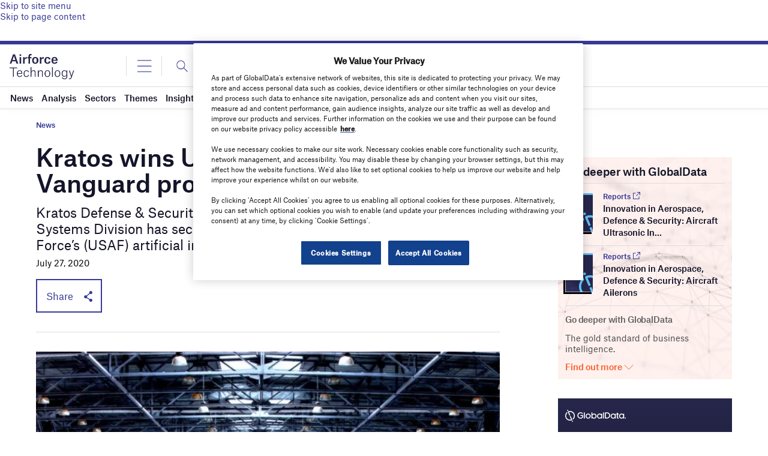

--- FILE ---
content_type: text/html; charset=utf-8
request_url: https://www.google.com/recaptcha/api2/anchor?ar=1&k=6LcqBjQUAAAAAOm0OoVcGhdeuwRaYeG44rfzGqtv&co=aHR0cHM6Ly93d3cuYWlyZm9yY2UtdGVjaG5vbG9neS5jb206NDQz&hl=en&v=PoyoqOPhxBO7pBk68S4YbpHZ&size=normal&anchor-ms=20000&execute-ms=30000&cb=9voivavm3or6
body_size: 49300
content:
<!DOCTYPE HTML><html dir="ltr" lang="en"><head><meta http-equiv="Content-Type" content="text/html; charset=UTF-8">
<meta http-equiv="X-UA-Compatible" content="IE=edge">
<title>reCAPTCHA</title>
<style type="text/css">
/* cyrillic-ext */
@font-face {
  font-family: 'Roboto';
  font-style: normal;
  font-weight: 400;
  font-stretch: 100%;
  src: url(//fonts.gstatic.com/s/roboto/v48/KFO7CnqEu92Fr1ME7kSn66aGLdTylUAMa3GUBHMdazTgWw.woff2) format('woff2');
  unicode-range: U+0460-052F, U+1C80-1C8A, U+20B4, U+2DE0-2DFF, U+A640-A69F, U+FE2E-FE2F;
}
/* cyrillic */
@font-face {
  font-family: 'Roboto';
  font-style: normal;
  font-weight: 400;
  font-stretch: 100%;
  src: url(//fonts.gstatic.com/s/roboto/v48/KFO7CnqEu92Fr1ME7kSn66aGLdTylUAMa3iUBHMdazTgWw.woff2) format('woff2');
  unicode-range: U+0301, U+0400-045F, U+0490-0491, U+04B0-04B1, U+2116;
}
/* greek-ext */
@font-face {
  font-family: 'Roboto';
  font-style: normal;
  font-weight: 400;
  font-stretch: 100%;
  src: url(//fonts.gstatic.com/s/roboto/v48/KFO7CnqEu92Fr1ME7kSn66aGLdTylUAMa3CUBHMdazTgWw.woff2) format('woff2');
  unicode-range: U+1F00-1FFF;
}
/* greek */
@font-face {
  font-family: 'Roboto';
  font-style: normal;
  font-weight: 400;
  font-stretch: 100%;
  src: url(//fonts.gstatic.com/s/roboto/v48/KFO7CnqEu92Fr1ME7kSn66aGLdTylUAMa3-UBHMdazTgWw.woff2) format('woff2');
  unicode-range: U+0370-0377, U+037A-037F, U+0384-038A, U+038C, U+038E-03A1, U+03A3-03FF;
}
/* math */
@font-face {
  font-family: 'Roboto';
  font-style: normal;
  font-weight: 400;
  font-stretch: 100%;
  src: url(//fonts.gstatic.com/s/roboto/v48/KFO7CnqEu92Fr1ME7kSn66aGLdTylUAMawCUBHMdazTgWw.woff2) format('woff2');
  unicode-range: U+0302-0303, U+0305, U+0307-0308, U+0310, U+0312, U+0315, U+031A, U+0326-0327, U+032C, U+032F-0330, U+0332-0333, U+0338, U+033A, U+0346, U+034D, U+0391-03A1, U+03A3-03A9, U+03B1-03C9, U+03D1, U+03D5-03D6, U+03F0-03F1, U+03F4-03F5, U+2016-2017, U+2034-2038, U+203C, U+2040, U+2043, U+2047, U+2050, U+2057, U+205F, U+2070-2071, U+2074-208E, U+2090-209C, U+20D0-20DC, U+20E1, U+20E5-20EF, U+2100-2112, U+2114-2115, U+2117-2121, U+2123-214F, U+2190, U+2192, U+2194-21AE, U+21B0-21E5, U+21F1-21F2, U+21F4-2211, U+2213-2214, U+2216-22FF, U+2308-230B, U+2310, U+2319, U+231C-2321, U+2336-237A, U+237C, U+2395, U+239B-23B7, U+23D0, U+23DC-23E1, U+2474-2475, U+25AF, U+25B3, U+25B7, U+25BD, U+25C1, U+25CA, U+25CC, U+25FB, U+266D-266F, U+27C0-27FF, U+2900-2AFF, U+2B0E-2B11, U+2B30-2B4C, U+2BFE, U+3030, U+FF5B, U+FF5D, U+1D400-1D7FF, U+1EE00-1EEFF;
}
/* symbols */
@font-face {
  font-family: 'Roboto';
  font-style: normal;
  font-weight: 400;
  font-stretch: 100%;
  src: url(//fonts.gstatic.com/s/roboto/v48/KFO7CnqEu92Fr1ME7kSn66aGLdTylUAMaxKUBHMdazTgWw.woff2) format('woff2');
  unicode-range: U+0001-000C, U+000E-001F, U+007F-009F, U+20DD-20E0, U+20E2-20E4, U+2150-218F, U+2190, U+2192, U+2194-2199, U+21AF, U+21E6-21F0, U+21F3, U+2218-2219, U+2299, U+22C4-22C6, U+2300-243F, U+2440-244A, U+2460-24FF, U+25A0-27BF, U+2800-28FF, U+2921-2922, U+2981, U+29BF, U+29EB, U+2B00-2BFF, U+4DC0-4DFF, U+FFF9-FFFB, U+10140-1018E, U+10190-1019C, U+101A0, U+101D0-101FD, U+102E0-102FB, U+10E60-10E7E, U+1D2C0-1D2D3, U+1D2E0-1D37F, U+1F000-1F0FF, U+1F100-1F1AD, U+1F1E6-1F1FF, U+1F30D-1F30F, U+1F315, U+1F31C, U+1F31E, U+1F320-1F32C, U+1F336, U+1F378, U+1F37D, U+1F382, U+1F393-1F39F, U+1F3A7-1F3A8, U+1F3AC-1F3AF, U+1F3C2, U+1F3C4-1F3C6, U+1F3CA-1F3CE, U+1F3D4-1F3E0, U+1F3ED, U+1F3F1-1F3F3, U+1F3F5-1F3F7, U+1F408, U+1F415, U+1F41F, U+1F426, U+1F43F, U+1F441-1F442, U+1F444, U+1F446-1F449, U+1F44C-1F44E, U+1F453, U+1F46A, U+1F47D, U+1F4A3, U+1F4B0, U+1F4B3, U+1F4B9, U+1F4BB, U+1F4BF, U+1F4C8-1F4CB, U+1F4D6, U+1F4DA, U+1F4DF, U+1F4E3-1F4E6, U+1F4EA-1F4ED, U+1F4F7, U+1F4F9-1F4FB, U+1F4FD-1F4FE, U+1F503, U+1F507-1F50B, U+1F50D, U+1F512-1F513, U+1F53E-1F54A, U+1F54F-1F5FA, U+1F610, U+1F650-1F67F, U+1F687, U+1F68D, U+1F691, U+1F694, U+1F698, U+1F6AD, U+1F6B2, U+1F6B9-1F6BA, U+1F6BC, U+1F6C6-1F6CF, U+1F6D3-1F6D7, U+1F6E0-1F6EA, U+1F6F0-1F6F3, U+1F6F7-1F6FC, U+1F700-1F7FF, U+1F800-1F80B, U+1F810-1F847, U+1F850-1F859, U+1F860-1F887, U+1F890-1F8AD, U+1F8B0-1F8BB, U+1F8C0-1F8C1, U+1F900-1F90B, U+1F93B, U+1F946, U+1F984, U+1F996, U+1F9E9, U+1FA00-1FA6F, U+1FA70-1FA7C, U+1FA80-1FA89, U+1FA8F-1FAC6, U+1FACE-1FADC, U+1FADF-1FAE9, U+1FAF0-1FAF8, U+1FB00-1FBFF;
}
/* vietnamese */
@font-face {
  font-family: 'Roboto';
  font-style: normal;
  font-weight: 400;
  font-stretch: 100%;
  src: url(//fonts.gstatic.com/s/roboto/v48/KFO7CnqEu92Fr1ME7kSn66aGLdTylUAMa3OUBHMdazTgWw.woff2) format('woff2');
  unicode-range: U+0102-0103, U+0110-0111, U+0128-0129, U+0168-0169, U+01A0-01A1, U+01AF-01B0, U+0300-0301, U+0303-0304, U+0308-0309, U+0323, U+0329, U+1EA0-1EF9, U+20AB;
}
/* latin-ext */
@font-face {
  font-family: 'Roboto';
  font-style: normal;
  font-weight: 400;
  font-stretch: 100%;
  src: url(//fonts.gstatic.com/s/roboto/v48/KFO7CnqEu92Fr1ME7kSn66aGLdTylUAMa3KUBHMdazTgWw.woff2) format('woff2');
  unicode-range: U+0100-02BA, U+02BD-02C5, U+02C7-02CC, U+02CE-02D7, U+02DD-02FF, U+0304, U+0308, U+0329, U+1D00-1DBF, U+1E00-1E9F, U+1EF2-1EFF, U+2020, U+20A0-20AB, U+20AD-20C0, U+2113, U+2C60-2C7F, U+A720-A7FF;
}
/* latin */
@font-face {
  font-family: 'Roboto';
  font-style: normal;
  font-weight: 400;
  font-stretch: 100%;
  src: url(//fonts.gstatic.com/s/roboto/v48/KFO7CnqEu92Fr1ME7kSn66aGLdTylUAMa3yUBHMdazQ.woff2) format('woff2');
  unicode-range: U+0000-00FF, U+0131, U+0152-0153, U+02BB-02BC, U+02C6, U+02DA, U+02DC, U+0304, U+0308, U+0329, U+2000-206F, U+20AC, U+2122, U+2191, U+2193, U+2212, U+2215, U+FEFF, U+FFFD;
}
/* cyrillic-ext */
@font-face {
  font-family: 'Roboto';
  font-style: normal;
  font-weight: 500;
  font-stretch: 100%;
  src: url(//fonts.gstatic.com/s/roboto/v48/KFO7CnqEu92Fr1ME7kSn66aGLdTylUAMa3GUBHMdazTgWw.woff2) format('woff2');
  unicode-range: U+0460-052F, U+1C80-1C8A, U+20B4, U+2DE0-2DFF, U+A640-A69F, U+FE2E-FE2F;
}
/* cyrillic */
@font-face {
  font-family: 'Roboto';
  font-style: normal;
  font-weight: 500;
  font-stretch: 100%;
  src: url(//fonts.gstatic.com/s/roboto/v48/KFO7CnqEu92Fr1ME7kSn66aGLdTylUAMa3iUBHMdazTgWw.woff2) format('woff2');
  unicode-range: U+0301, U+0400-045F, U+0490-0491, U+04B0-04B1, U+2116;
}
/* greek-ext */
@font-face {
  font-family: 'Roboto';
  font-style: normal;
  font-weight: 500;
  font-stretch: 100%;
  src: url(//fonts.gstatic.com/s/roboto/v48/KFO7CnqEu92Fr1ME7kSn66aGLdTylUAMa3CUBHMdazTgWw.woff2) format('woff2');
  unicode-range: U+1F00-1FFF;
}
/* greek */
@font-face {
  font-family: 'Roboto';
  font-style: normal;
  font-weight: 500;
  font-stretch: 100%;
  src: url(//fonts.gstatic.com/s/roboto/v48/KFO7CnqEu92Fr1ME7kSn66aGLdTylUAMa3-UBHMdazTgWw.woff2) format('woff2');
  unicode-range: U+0370-0377, U+037A-037F, U+0384-038A, U+038C, U+038E-03A1, U+03A3-03FF;
}
/* math */
@font-face {
  font-family: 'Roboto';
  font-style: normal;
  font-weight: 500;
  font-stretch: 100%;
  src: url(//fonts.gstatic.com/s/roboto/v48/KFO7CnqEu92Fr1ME7kSn66aGLdTylUAMawCUBHMdazTgWw.woff2) format('woff2');
  unicode-range: U+0302-0303, U+0305, U+0307-0308, U+0310, U+0312, U+0315, U+031A, U+0326-0327, U+032C, U+032F-0330, U+0332-0333, U+0338, U+033A, U+0346, U+034D, U+0391-03A1, U+03A3-03A9, U+03B1-03C9, U+03D1, U+03D5-03D6, U+03F0-03F1, U+03F4-03F5, U+2016-2017, U+2034-2038, U+203C, U+2040, U+2043, U+2047, U+2050, U+2057, U+205F, U+2070-2071, U+2074-208E, U+2090-209C, U+20D0-20DC, U+20E1, U+20E5-20EF, U+2100-2112, U+2114-2115, U+2117-2121, U+2123-214F, U+2190, U+2192, U+2194-21AE, U+21B0-21E5, U+21F1-21F2, U+21F4-2211, U+2213-2214, U+2216-22FF, U+2308-230B, U+2310, U+2319, U+231C-2321, U+2336-237A, U+237C, U+2395, U+239B-23B7, U+23D0, U+23DC-23E1, U+2474-2475, U+25AF, U+25B3, U+25B7, U+25BD, U+25C1, U+25CA, U+25CC, U+25FB, U+266D-266F, U+27C0-27FF, U+2900-2AFF, U+2B0E-2B11, U+2B30-2B4C, U+2BFE, U+3030, U+FF5B, U+FF5D, U+1D400-1D7FF, U+1EE00-1EEFF;
}
/* symbols */
@font-face {
  font-family: 'Roboto';
  font-style: normal;
  font-weight: 500;
  font-stretch: 100%;
  src: url(//fonts.gstatic.com/s/roboto/v48/KFO7CnqEu92Fr1ME7kSn66aGLdTylUAMaxKUBHMdazTgWw.woff2) format('woff2');
  unicode-range: U+0001-000C, U+000E-001F, U+007F-009F, U+20DD-20E0, U+20E2-20E4, U+2150-218F, U+2190, U+2192, U+2194-2199, U+21AF, U+21E6-21F0, U+21F3, U+2218-2219, U+2299, U+22C4-22C6, U+2300-243F, U+2440-244A, U+2460-24FF, U+25A0-27BF, U+2800-28FF, U+2921-2922, U+2981, U+29BF, U+29EB, U+2B00-2BFF, U+4DC0-4DFF, U+FFF9-FFFB, U+10140-1018E, U+10190-1019C, U+101A0, U+101D0-101FD, U+102E0-102FB, U+10E60-10E7E, U+1D2C0-1D2D3, U+1D2E0-1D37F, U+1F000-1F0FF, U+1F100-1F1AD, U+1F1E6-1F1FF, U+1F30D-1F30F, U+1F315, U+1F31C, U+1F31E, U+1F320-1F32C, U+1F336, U+1F378, U+1F37D, U+1F382, U+1F393-1F39F, U+1F3A7-1F3A8, U+1F3AC-1F3AF, U+1F3C2, U+1F3C4-1F3C6, U+1F3CA-1F3CE, U+1F3D4-1F3E0, U+1F3ED, U+1F3F1-1F3F3, U+1F3F5-1F3F7, U+1F408, U+1F415, U+1F41F, U+1F426, U+1F43F, U+1F441-1F442, U+1F444, U+1F446-1F449, U+1F44C-1F44E, U+1F453, U+1F46A, U+1F47D, U+1F4A3, U+1F4B0, U+1F4B3, U+1F4B9, U+1F4BB, U+1F4BF, U+1F4C8-1F4CB, U+1F4D6, U+1F4DA, U+1F4DF, U+1F4E3-1F4E6, U+1F4EA-1F4ED, U+1F4F7, U+1F4F9-1F4FB, U+1F4FD-1F4FE, U+1F503, U+1F507-1F50B, U+1F50D, U+1F512-1F513, U+1F53E-1F54A, U+1F54F-1F5FA, U+1F610, U+1F650-1F67F, U+1F687, U+1F68D, U+1F691, U+1F694, U+1F698, U+1F6AD, U+1F6B2, U+1F6B9-1F6BA, U+1F6BC, U+1F6C6-1F6CF, U+1F6D3-1F6D7, U+1F6E0-1F6EA, U+1F6F0-1F6F3, U+1F6F7-1F6FC, U+1F700-1F7FF, U+1F800-1F80B, U+1F810-1F847, U+1F850-1F859, U+1F860-1F887, U+1F890-1F8AD, U+1F8B0-1F8BB, U+1F8C0-1F8C1, U+1F900-1F90B, U+1F93B, U+1F946, U+1F984, U+1F996, U+1F9E9, U+1FA00-1FA6F, U+1FA70-1FA7C, U+1FA80-1FA89, U+1FA8F-1FAC6, U+1FACE-1FADC, U+1FADF-1FAE9, U+1FAF0-1FAF8, U+1FB00-1FBFF;
}
/* vietnamese */
@font-face {
  font-family: 'Roboto';
  font-style: normal;
  font-weight: 500;
  font-stretch: 100%;
  src: url(//fonts.gstatic.com/s/roboto/v48/KFO7CnqEu92Fr1ME7kSn66aGLdTylUAMa3OUBHMdazTgWw.woff2) format('woff2');
  unicode-range: U+0102-0103, U+0110-0111, U+0128-0129, U+0168-0169, U+01A0-01A1, U+01AF-01B0, U+0300-0301, U+0303-0304, U+0308-0309, U+0323, U+0329, U+1EA0-1EF9, U+20AB;
}
/* latin-ext */
@font-face {
  font-family: 'Roboto';
  font-style: normal;
  font-weight: 500;
  font-stretch: 100%;
  src: url(//fonts.gstatic.com/s/roboto/v48/KFO7CnqEu92Fr1ME7kSn66aGLdTylUAMa3KUBHMdazTgWw.woff2) format('woff2');
  unicode-range: U+0100-02BA, U+02BD-02C5, U+02C7-02CC, U+02CE-02D7, U+02DD-02FF, U+0304, U+0308, U+0329, U+1D00-1DBF, U+1E00-1E9F, U+1EF2-1EFF, U+2020, U+20A0-20AB, U+20AD-20C0, U+2113, U+2C60-2C7F, U+A720-A7FF;
}
/* latin */
@font-face {
  font-family: 'Roboto';
  font-style: normal;
  font-weight: 500;
  font-stretch: 100%;
  src: url(//fonts.gstatic.com/s/roboto/v48/KFO7CnqEu92Fr1ME7kSn66aGLdTylUAMa3yUBHMdazQ.woff2) format('woff2');
  unicode-range: U+0000-00FF, U+0131, U+0152-0153, U+02BB-02BC, U+02C6, U+02DA, U+02DC, U+0304, U+0308, U+0329, U+2000-206F, U+20AC, U+2122, U+2191, U+2193, U+2212, U+2215, U+FEFF, U+FFFD;
}
/* cyrillic-ext */
@font-face {
  font-family: 'Roboto';
  font-style: normal;
  font-weight: 900;
  font-stretch: 100%;
  src: url(//fonts.gstatic.com/s/roboto/v48/KFO7CnqEu92Fr1ME7kSn66aGLdTylUAMa3GUBHMdazTgWw.woff2) format('woff2');
  unicode-range: U+0460-052F, U+1C80-1C8A, U+20B4, U+2DE0-2DFF, U+A640-A69F, U+FE2E-FE2F;
}
/* cyrillic */
@font-face {
  font-family: 'Roboto';
  font-style: normal;
  font-weight: 900;
  font-stretch: 100%;
  src: url(//fonts.gstatic.com/s/roboto/v48/KFO7CnqEu92Fr1ME7kSn66aGLdTylUAMa3iUBHMdazTgWw.woff2) format('woff2');
  unicode-range: U+0301, U+0400-045F, U+0490-0491, U+04B0-04B1, U+2116;
}
/* greek-ext */
@font-face {
  font-family: 'Roboto';
  font-style: normal;
  font-weight: 900;
  font-stretch: 100%;
  src: url(//fonts.gstatic.com/s/roboto/v48/KFO7CnqEu92Fr1ME7kSn66aGLdTylUAMa3CUBHMdazTgWw.woff2) format('woff2');
  unicode-range: U+1F00-1FFF;
}
/* greek */
@font-face {
  font-family: 'Roboto';
  font-style: normal;
  font-weight: 900;
  font-stretch: 100%;
  src: url(//fonts.gstatic.com/s/roboto/v48/KFO7CnqEu92Fr1ME7kSn66aGLdTylUAMa3-UBHMdazTgWw.woff2) format('woff2');
  unicode-range: U+0370-0377, U+037A-037F, U+0384-038A, U+038C, U+038E-03A1, U+03A3-03FF;
}
/* math */
@font-face {
  font-family: 'Roboto';
  font-style: normal;
  font-weight: 900;
  font-stretch: 100%;
  src: url(//fonts.gstatic.com/s/roboto/v48/KFO7CnqEu92Fr1ME7kSn66aGLdTylUAMawCUBHMdazTgWw.woff2) format('woff2');
  unicode-range: U+0302-0303, U+0305, U+0307-0308, U+0310, U+0312, U+0315, U+031A, U+0326-0327, U+032C, U+032F-0330, U+0332-0333, U+0338, U+033A, U+0346, U+034D, U+0391-03A1, U+03A3-03A9, U+03B1-03C9, U+03D1, U+03D5-03D6, U+03F0-03F1, U+03F4-03F5, U+2016-2017, U+2034-2038, U+203C, U+2040, U+2043, U+2047, U+2050, U+2057, U+205F, U+2070-2071, U+2074-208E, U+2090-209C, U+20D0-20DC, U+20E1, U+20E5-20EF, U+2100-2112, U+2114-2115, U+2117-2121, U+2123-214F, U+2190, U+2192, U+2194-21AE, U+21B0-21E5, U+21F1-21F2, U+21F4-2211, U+2213-2214, U+2216-22FF, U+2308-230B, U+2310, U+2319, U+231C-2321, U+2336-237A, U+237C, U+2395, U+239B-23B7, U+23D0, U+23DC-23E1, U+2474-2475, U+25AF, U+25B3, U+25B7, U+25BD, U+25C1, U+25CA, U+25CC, U+25FB, U+266D-266F, U+27C0-27FF, U+2900-2AFF, U+2B0E-2B11, U+2B30-2B4C, U+2BFE, U+3030, U+FF5B, U+FF5D, U+1D400-1D7FF, U+1EE00-1EEFF;
}
/* symbols */
@font-face {
  font-family: 'Roboto';
  font-style: normal;
  font-weight: 900;
  font-stretch: 100%;
  src: url(//fonts.gstatic.com/s/roboto/v48/KFO7CnqEu92Fr1ME7kSn66aGLdTylUAMaxKUBHMdazTgWw.woff2) format('woff2');
  unicode-range: U+0001-000C, U+000E-001F, U+007F-009F, U+20DD-20E0, U+20E2-20E4, U+2150-218F, U+2190, U+2192, U+2194-2199, U+21AF, U+21E6-21F0, U+21F3, U+2218-2219, U+2299, U+22C4-22C6, U+2300-243F, U+2440-244A, U+2460-24FF, U+25A0-27BF, U+2800-28FF, U+2921-2922, U+2981, U+29BF, U+29EB, U+2B00-2BFF, U+4DC0-4DFF, U+FFF9-FFFB, U+10140-1018E, U+10190-1019C, U+101A0, U+101D0-101FD, U+102E0-102FB, U+10E60-10E7E, U+1D2C0-1D2D3, U+1D2E0-1D37F, U+1F000-1F0FF, U+1F100-1F1AD, U+1F1E6-1F1FF, U+1F30D-1F30F, U+1F315, U+1F31C, U+1F31E, U+1F320-1F32C, U+1F336, U+1F378, U+1F37D, U+1F382, U+1F393-1F39F, U+1F3A7-1F3A8, U+1F3AC-1F3AF, U+1F3C2, U+1F3C4-1F3C6, U+1F3CA-1F3CE, U+1F3D4-1F3E0, U+1F3ED, U+1F3F1-1F3F3, U+1F3F5-1F3F7, U+1F408, U+1F415, U+1F41F, U+1F426, U+1F43F, U+1F441-1F442, U+1F444, U+1F446-1F449, U+1F44C-1F44E, U+1F453, U+1F46A, U+1F47D, U+1F4A3, U+1F4B0, U+1F4B3, U+1F4B9, U+1F4BB, U+1F4BF, U+1F4C8-1F4CB, U+1F4D6, U+1F4DA, U+1F4DF, U+1F4E3-1F4E6, U+1F4EA-1F4ED, U+1F4F7, U+1F4F9-1F4FB, U+1F4FD-1F4FE, U+1F503, U+1F507-1F50B, U+1F50D, U+1F512-1F513, U+1F53E-1F54A, U+1F54F-1F5FA, U+1F610, U+1F650-1F67F, U+1F687, U+1F68D, U+1F691, U+1F694, U+1F698, U+1F6AD, U+1F6B2, U+1F6B9-1F6BA, U+1F6BC, U+1F6C6-1F6CF, U+1F6D3-1F6D7, U+1F6E0-1F6EA, U+1F6F0-1F6F3, U+1F6F7-1F6FC, U+1F700-1F7FF, U+1F800-1F80B, U+1F810-1F847, U+1F850-1F859, U+1F860-1F887, U+1F890-1F8AD, U+1F8B0-1F8BB, U+1F8C0-1F8C1, U+1F900-1F90B, U+1F93B, U+1F946, U+1F984, U+1F996, U+1F9E9, U+1FA00-1FA6F, U+1FA70-1FA7C, U+1FA80-1FA89, U+1FA8F-1FAC6, U+1FACE-1FADC, U+1FADF-1FAE9, U+1FAF0-1FAF8, U+1FB00-1FBFF;
}
/* vietnamese */
@font-face {
  font-family: 'Roboto';
  font-style: normal;
  font-weight: 900;
  font-stretch: 100%;
  src: url(//fonts.gstatic.com/s/roboto/v48/KFO7CnqEu92Fr1ME7kSn66aGLdTylUAMa3OUBHMdazTgWw.woff2) format('woff2');
  unicode-range: U+0102-0103, U+0110-0111, U+0128-0129, U+0168-0169, U+01A0-01A1, U+01AF-01B0, U+0300-0301, U+0303-0304, U+0308-0309, U+0323, U+0329, U+1EA0-1EF9, U+20AB;
}
/* latin-ext */
@font-face {
  font-family: 'Roboto';
  font-style: normal;
  font-weight: 900;
  font-stretch: 100%;
  src: url(//fonts.gstatic.com/s/roboto/v48/KFO7CnqEu92Fr1ME7kSn66aGLdTylUAMa3KUBHMdazTgWw.woff2) format('woff2');
  unicode-range: U+0100-02BA, U+02BD-02C5, U+02C7-02CC, U+02CE-02D7, U+02DD-02FF, U+0304, U+0308, U+0329, U+1D00-1DBF, U+1E00-1E9F, U+1EF2-1EFF, U+2020, U+20A0-20AB, U+20AD-20C0, U+2113, U+2C60-2C7F, U+A720-A7FF;
}
/* latin */
@font-face {
  font-family: 'Roboto';
  font-style: normal;
  font-weight: 900;
  font-stretch: 100%;
  src: url(//fonts.gstatic.com/s/roboto/v48/KFO7CnqEu92Fr1ME7kSn66aGLdTylUAMa3yUBHMdazQ.woff2) format('woff2');
  unicode-range: U+0000-00FF, U+0131, U+0152-0153, U+02BB-02BC, U+02C6, U+02DA, U+02DC, U+0304, U+0308, U+0329, U+2000-206F, U+20AC, U+2122, U+2191, U+2193, U+2212, U+2215, U+FEFF, U+FFFD;
}

</style>
<link rel="stylesheet" type="text/css" href="https://www.gstatic.com/recaptcha/releases/PoyoqOPhxBO7pBk68S4YbpHZ/styles__ltr.css">
<script nonce="WJwCwA8UUaSxBx5Zkq6SlQ" type="text/javascript">window['__recaptcha_api'] = 'https://www.google.com/recaptcha/api2/';</script>
<script type="text/javascript" src="https://www.gstatic.com/recaptcha/releases/PoyoqOPhxBO7pBk68S4YbpHZ/recaptcha__en.js" nonce="WJwCwA8UUaSxBx5Zkq6SlQ">
      
    </script></head>
<body><div id="rc-anchor-alert" class="rc-anchor-alert"></div>
<input type="hidden" id="recaptcha-token" value="[base64]">
<script type="text/javascript" nonce="WJwCwA8UUaSxBx5Zkq6SlQ">
      recaptcha.anchor.Main.init("[\x22ainput\x22,[\x22bgdata\x22,\x22\x22,\[base64]/[base64]/[base64]/[base64]/[base64]/UltsKytdPUU6KEU8MjA0OD9SW2wrK109RT4+NnwxOTI6KChFJjY0NTEyKT09NTUyOTYmJk0rMTxjLmxlbmd0aCYmKGMuY2hhckNvZGVBdChNKzEpJjY0NTEyKT09NTYzMjA/[base64]/[base64]/[base64]/[base64]/[base64]/[base64]/[base64]\x22,\[base64]\x22,\x22I2BeHsOKMFHCkMKcwpLCvcO0c8KVwo7DhWLDpMKWwqPDunNmw4rCjsKlIsOeOcOyRHR4BsK3Yw5LNijChVFtw6BnCxlwNMOsw5/Dj3zDpUTDmMOEBsOWaMOkwoPCpMK9wrjCjjcAw7l+w60lRFMMwrbDgcKlJ0Y7RMONwophX8K3woPCiBTDhsKmGMK3aMKyX8K/ScKVw7hjwqJdw4QBw74KwpIvaTHDpiPCk35+w649w54/Ij/CmsKRwrbCvsOyLWrDuQvDssKrwqjCughbw6rDicKfNcKNSMOjwqLDtWN8wonCuAfDlMO2woTCncKpCsKiMjkRw4DClFl8wpgZwohiK2JKYmPDgMOkwpBRRwZVw7/CqCrDriDDgRw4LkV1GRABwoNAw5fCusOjwrnCj8K7VcOrw4cVwpoRwqERwo3DpsOZwpzDnsKvLsKZHzUlX11+T8OUw7tBw6MiwrE0wqDCgwQafFJ3acKbD8KUREzCjMO8bn50woTCv8OXwqLCp1XDhWfCusOvwovCtMK5w7cvwp3Dt8OQw4rCvjtoKMKewo/DmcK/w5IZZsOpw5PCvMOOwpAtMsOJAizCkUEiwqzCisOfPEvDmSNGw6x7ejpMUlzClMOUThcTw4dLwo04YA15ekUWw4bDsMKMwoNxwpYpHHsfccKuCAh8CsKHwoPCgcKebMOoccO5w4TCpMKlGMOvAsKuw7U/wqowwozCvMK3w6oMwpB6w5DDvsKdM8KPecKfRzjDsMKTw7AhLEvCssOAPXPDvzbDkWzCuXw2YS/Cpy3Dg3ddBnJpR8OKQMObw4JJKXXCqwlSF8KyVhJEwqsjw7jDqsKoFcKuwqzCosKlw71iw6hLO8KCJ23DicOcQcO0w5rDnxnCusORwqMyIsOxCjrChsOvPmhZA8Oyw6rCvALDncOUEno8wpfDgXjCq8OYwp/Dn8OrcSvDo8KzwrDCqWXCpFIhw7TDr8Knwp0Ww40awozCisK9wrbDuGPDhMKdwo/DkWx1wrlNw6Elw7rDtMKfTsK5w6s0LMOYe8KqXCDCgsKMwqQow6nClTPCjCQiVh/CqgUFwpHDng01TznCgSDCtcOnWMKfwqAEfBLDlMKDKmYZw77Cv8O6w5HCqsKkcMOOwo9cOHjCt8ONYHIWw6rCimfCi8Kjw7zDr3LDl2HClsKFVENmD8KJw6I5MlTDrcKUwoo/[base64]/ChE/ClAbChMKTwrVFwrkQw4M9JcKzw6h6w657JXrDmsOVwpXCncOMwqHDicOLw7bDj0DCkMKow5BWw4kew5PCkkPCmwHCuBBfQMOQw7JFw5bDny3DpUnCsR10JB7ClGnCskw/w6UybV7CmsOew5nDicOSwpZHOcOmBcOEBcOnc8KuwpE+w78bN8O5w7wdwo/DnHQ5IcOAfMK4L8KwEDbClsKeHDPCksKrwqDCgVTCvkMtfsOxwqXCmT1GRDRHwpDCg8O6wrgKw6AwworCthAYw4rDrcOdwogUS1zClcKdBV4uG2bDqsOCw4NJwrAqMsKsU3jDnG05UMO5w7/DkFNbJUMSw6PCpS9iwpZ3wp7ClCzDuGN5NcKqYl7CnsKBwqwtRgfDkCbCiRJFwqfCucK6VMOJwpFHw57DmcKzFXJzAsOBw6fDqcK/TcOeNGXDi3FgMsKhw4DClhxSw7E0wpkDV1bDi8ODWgrCvkF9bcOIw7sDZhXCkHbDhsO9w7fCkQjClsKCw4tIwq/DuCMyHS08ZlJQwoNgw6/DgDbDiBzDqxc7w4ImKTEoFSbDisORC8Oyw70tNghNfg7Dk8K6S2xnXBEJWcOUEsKiPjRcey/CqsOZfcO7KmdVRQxbQjdHwpbDvwgiBsKTwqXDsiHDmy0Hw6Qpw7MEPn8Dw6XDnn3Ckk/DhsK4w6hawo44bMOdwrMJwoHCu8O9AGvCgsORccKqKMKZw4DDh8Opw5PCrRLDgxUjJTfCgQV6LVrClcOVw7wJwr/DlMKXwoHDhyUawrg8J3bDmR0bwp/DnQbDg2htwprDg3/DoCvCr8KRw4ApIcOyO8K/w5TDkMKvX00sw6fDm8OxABQQW8O5ZT/DvxQyw53Dn110b8OLwohCMh/Dp0JFw7jDusOpwqstwp5EworDvcOWwp1mImPCjTFkwrtBw5jCh8O1eMKbw7fDsMKOJSpTw7kgN8KADjjDrEJPXWvCpcKrBUvDmcKvw5zDpRVmwpDCisOtwpgCw6XCtMOZw73CtsKrCcKYV2J9YsO3wooFYXLClsOewrvCmm/DncO5w5/Ch8KYTmNyazzCtBLCoMKvJSTDlgLDgSDDpsOvw594wr5ew4zCvsKTwpLCr8KNckbDtsKmw651KSoMwqh4EcOqMcKmBsKIwqBBwpnDocOvw4RUW8Kiwq/DnzMBwr7DqcOqdsKfwoYQJ8O0R8KcJcO0R8Osw6zDnXjDk8KPAsKyWB3CmSHDlno6wq9Aw6zDiHzCnkjCucK/U8OTX0jDgMKiPsONVMOZDwPCgsOfwprDp393MMOmHMKAw4rDgjDDu8OGw47Cq8KJZcO8w4HCqMONw4fDijowH8KTScOuIAYwTMK/YCzDtmHDkMKEbcKJGsKSwoDCkcOxfSjDicKPwpbCimJPw53CtBMUSsOFHDt7wp/[base64]/DqwDChcOHe1rCr8KofVzCoMKBCVJpw6LDu8Ozwq/DrMOUGQ5YRsODw5hIAld5wpowJcKPKsK1w4NvXsKpIUIFBcO5YMKPw4XClcO1w7gGYsK+JzvCjsOWYT7ChsK9wrnCglzCo8OYDQxGGMOAw7rDs3k6wp/Cs8OeesOMw7B/T8KDZWzCrcKswpzCuQnClwctwr0BfhV+wqrCpBNKw6xXw6DCnsKvwrTDgsOkJxU+w5Aww6UBKMKReQvCqT/Cjwluw5zCo8KeJsKifnhhw7dIwr/CiBEIdDEcIAx9wr/[base64]/w4YGN8K6bMKlwpMOcHNaN8ORw4FmSMKdw5nCvcO5AsKkHcORwpzCsE45PhMDw7NfTXzDvwTCoUh2w4rConFMTsKAw5XDjcOJw4Fxw5vCnRJ8ScOQDMKuwqJ0wq/DmcONwrjClcKAw4zCjcK2clPCnCRoQcOFRkshRMKNPMKOwrnCmcOlV1PDq2nCmV3DhQpJwqEUw6EFe8KVwq/Csm1RNUdYw4A0EB1awpzCpBlrw7o/[base64]/[base64]/DhhVvUnwVw4s3wqTDt25VwofDucKASCxBW8K8BwjCmRPCt8KtScOoN0zDl2HCgsK0BMKzwqdPwpfCocKOLGvCscO0W3thwr8sdjvDvXTDuwnDngLCvmlrw414w5FOw4M5w60vw5XDncOUTcKwesKjwqvCpcK+wqZfasKTECjDk8Ksw4/CqMKvwq8OPnLDn1zDqcOqbxUpw7nDqsKwCy3CjFrDhB5rw6jDvsOffRZLUFIywoY6w6nCpT8kw5ZzWsOhwq4ww7EBw6nCtlZVw7lRwqnCgGdmA8K/BcOABkDDpX1XWMOPwoJ8woTClBkMw4NMwplrU8KrwpYXwpDDg8K8w74jSXvDpmfCj8OuQXLCnsOFO0LCl8KJwpoCfG4/[base64]/MMO0w6FBwp58w4dMw5F6SQ7Cj0AFw6JwZ8OuwpAjJcKSWcKYKQsVwoPDvQDCgA7Co1LDlj/CrGjDsAMlVgDDnWbDshcYfcOQwr0lwrBbwr4hwoV2w5dOTMOYCGXDmkFxEcK/[base64]/[base64]/CpMOgMggZVWTDtXzDlMKqwpLDqnopw7oCwoTDn3PDqMONw4rDgnw3wopmw6Jca8KAwpfCrzjDkl9pQ1Now6LDvSrDnnbDhB1Uw7LCjyzCjxgUw4k5wrTDpxLCjcO1RcKdwobCjsOIw6ADSTdJw7Q0McK/wrvDvWnCk8OXwrAzwqvCkMOpw5XCmRQdwpbDkyxaNsOQFQdbwqXDgcK+w5jDs2sHT8OHJcOOw7BYa8OCLFoawopmRcODw4F3w747w7DDrG4bw6zCm8KIw4PCgsOgCncxL8OBPRLCoE/Dghccw6TCvsKqworDtzDDjMKZNA3DncOdwoTCtcOrdQzCi0XCglQVwrrDksK8IMKVVcKew4Faw4rDjcOswqEqw7DCrMKFw6HCjB3DvkN6FcO/[base64]/Du8OTHVbDim7DjgdMC8Kjwq3DmiQ9w5LClMKEcAx6w7nDpcKdXMOPdHLCiAPClk0uw41OPxHCgcKxw5kzUV7DsQXDpcOvKmDDssKPDwRSN8KyLDxZwqjCnsO0EXpMw7ZpUwI6wrYoQSLDgcKXwqIQGcKYw57Cn8O/UxDDlcK+wrDDpyvDt8Kkw4Zgw4pNE17CvMOsEsKYUyvCtMOPEWfDiMOywpRodAs3w6QGKEp0KMOrwq9kwoLDqcOAw7VybjzCj0MPwo1Vw7EPw6IawrEPw7HDv8Ouw5ZTJMORHQ3DksKSwoVuwoDDs0/DgsOjw5o7Pmtuw6zDmsK2w4QVCjZbw6TCj2XCuMOgesKcw7zCtn5Iw41Cw5ETwrnCnMKbw6NAQ0/DjS7DjCDCncKSdsKtwoEMw4HDlMOJYC/DtHnCpU/[base64]/Cg8KPZMOnw7DDgMK1wrjCjcO4w6HDoxDCqVZ8w5LDg01qG8K9w68gwoTCjSXCtsK2dcKFwrfDrsOSJsKvw4xMGT7Cg8O+LA5TEVF/HWxSLx7DsMO+WDEpw5tawpUpER5pwrTDrMOAR2ZdQMKrP2Rten4LXMOuUsKLFMKuJsKWwr9Bw6B5wrRXwocVw7FRYiRuOWV7w6UPXjDCq8KXw5Ezw5jDuCvDkGTDr8Kdw6zCqg7CvsOYOsK0w64hwpjCol01UTgvIsOlFhgeTcKHAsOrOl/Cu0jCnMKffkgRwq0Uw5ICwrPDq8OyCVgFHcORw7DCnynDkB/Cu8K1w4DCo3JdegIMwpknwqrCsxrCmlvCpAlEwqrCukrDsU/CjArDpcOrw60Ow4llJm/[base64]/CgUjDhll1d8KUwr/CsgpPE0BjfzZbcXBCw6F7JSzDk03DtMK/w7XClVIBKXrDixkuCirClMO7w4QMZsKuf3I6wqxpQytdw6/DmcKew7rDvwIKwqd/XTkDwrJCw4DCmhp8wphvGcK5woTDvsOqw4A6w6trI8OGwqbDlcKKF8OewrDDtVnDvi7Dm8KdworDlBc8EgFCwoTDoBPDr8KVUxfCryMTw5nDjx/ChAEMw4lxwrzDpMOkw5xIwqfCqQPDnsK/wqJ4PQ8wwpkYK8KSw7nDmWXDmBTDiR/CqMOFwqd7wpPDlcKiwpHCsjNPbsOQw4fDpsO3wpcGDFbDqcOHwpM8c8KDw6XCjsOEw43DjcK4wqnCnx3Di8KNw5J0w6piwoMVA8ONWMKXwqVbD8KWw4nClcO1w585UhEbVQfDk2nCoFbDqmvCrU4QScKUM8ObB8KHPh1/[base64]/A8OWNxcbw6pcw6jDlBLClMKhw5stwoDDrMOqYMO0HcKJYMKBZcOYwqchYMOwNGwxesKDw6/Cs8OzwqfDvsKjw5PCmMKBQ0Z5JEjCisOsNGFIehRgUy9Qw7zCqMKOOSDDqMOCLmHDigQXwpMBwqjCsMKnw5NLH8Oqwr0IbETClsOOwpZUIhjDmF9Sw7HCtcOZw63CvjnDtUvDgcK/wrVDw6lhQEcww4zCkCrCrsOzwoRpw47Cs8OuScO7wq5TwqNLw6TDsnLDmMOAaHTDlMOzw4vDl8OUR8Kjw6ZvwoQhb1Mdbj5RJknDoF5GwosHw4jDgMK5w4HDssOFCMOgwqosXMKgQMOnw7vCr20bFTHCj1rDvmnDvcK/w7PDgMOFwp1Dw7FQSwbDvVPCvlHCszvCocO7w7EuFMKqwqg5YcKEN8OuJMOEw5HCocK2w5p1wrZvw7bDqCx1w6BxwpnDgQ9mY8OFSMO0w5HDs8O0czI4w7DDhjYJVzBeORnDsMKxC8O6YiwpZ8OZR8KNwoDDiMOCw4TDvsKrYS/Cq8OPQMOJw4jDg8O9d2XDlFsyw7rDo8KlZ3PCtMOEwoTDqnPCusOHKcOPDsO9ScOEwpzDnMOkIMKXwpFFw6kbFcO+wrQewoRNQEZzwqNxw5LDjcOrwrdywqfCm8OOwr0Dw6/DqWPDr8OnwpLDsG4cbMKRw5DDp3Vqw6FFWcOZw7g0BsKCEQVxw7I+RsOYERolw5IOw7pDwoVeKR5dCVzDicORQzrCpzgAw4TDt8K4w4HDsh3DsmjCocKTw5s9wofDoGBrHsOPw7E/w4TCu0zDiF7DpsK8w7PDlxnCisK6wpXDmTXClMOvwrHCtcOXwqbDrWdxRsKQw5RZw7PCnMOuB3PDs8OeC2XDngvCgAcSwo3CsTvDmEnCrMKjS2HDlcKCwoBXIsONOgItORHDsUsuwq1cDirCn37Cu8Ouw50kw4Fiw7tXQ8KAwqRXb8Ksw6s9KTAzw5TCjcO/GsOcNgpmwqgxGsKvwpElNAoywoTCm8Oaw79sVHfCtcKGAsOfw4TDhsKXw4DDjWLCmMK8JHnDrEPCoTPDhTlcc8KKwq3CqSnDoXYZWSzDiRszwpXDnMOTJFAzw6Z/[base64]/[base64]/Di3Ipw4jDlcOfw53CtAYKOsKqwpVqwpppKsOeIQPCmcODPsK8A33CnMKRwrstwo4EJcKYwq3CjUIJw4bDqMOWIh/DtBEfw7Bdw7LDj8Obw4AwwpvCkUQ5wps5w4YbUVHChsKnJcOXJ8K0F8KoecOyCid9diJhVmjCqMOSwo3ClnV6w6N4wpfCosKCQsOkwrPDsAkxwqcjSVvDoX7DtiAqwq95dgLDpmg2woBTw7ROJsOfb0RYwrI2fsOYakI/wq03w7PCgENJw6ZWw5szw5/[base64]/DhxHCp8O+C8KVwpsENDhhwpc6wrM6Z8KYw4AwCVgfw5PCpXoDY8O5UXjCpxtEwrE6f3fDgMOSccOpw7vChnBLw5nCsMOOUgzDgmFfw74SFMKjWsOHRytALsKPw7TDrMO5BQRqQRFlwqjCum/Cl1HDpMKsTR84G8KAOsKrwptnCMKzw7XDoirDilDCpTDChx9BwpVwMlJyw7vCicOpVBvDicOCw4PCk0tTwrgIw4jDqA/CjsOKIcOOwqzDkcKjw6jCiD/DvcORwr1zNw3DkMKdwrPDqTVpw75iCzjDuAxCZMKXw4zDpBl+wqBsdl3DvcO+QHJuMCcGw53CksOXd3jDvjEkwrsPw5HCs8O5HsKHMsKQw7J3wrVPK8Kaw6rCgMK4byLCqVLCukB2w7XCgD5eP8KBZBpIFXBGwqbCkcKLJzd3eCrDt8Kywqh/wonCpcO/ScKKdcKqw5HDkTNPBEjDtRskwrs9w7LDtsOpRBp/wqnDmWtsw7zCs8OOK8Oyf8KvBwd9w5zDphjCtlvCk1FxecK0w4JwWwIRw5t8MDHDsFJFKcK/w7PCh0JiwpbCqGPCjsOvwp3DrgzDl8O5E8Kww7PCsQ3DjcOHwpzCiknCtCFawoggwpkUDnjCvMO9w7jCoMODVsOQOAjCksKSTSQzw4YmYi7Diw3CmwoVHsODQWLDgGTCosKUwr/CkMK0TUgYw6/DlMO9w59Kwr1ow5LDuh7DpsKsw5NEw5FIw4dRwrVYFMKOEULDmMO9wq/[base64]/CicKCw71/w63DuMO5w7BEw6XCrcOGwoEtZ8O/BcONJMOrPjwrEF7CisKwHcKcw5bCvcKpw7PDqjwswqvDsTs0aXnChGvDtAnCv8KdeBLCl8KJMS4EwqjCiMKSw4RNWsKvwqEMw6Ylw74TLTcxSMKGwo9/wrrCqGXDtsKaLwbCiwnDs8Kgw4N7WXN6ExfCvMOpJ8KmbcKqXcOJw6kewqfDhsOxNcKUwrACEcO/NlvDpB0WwoHCncOfw7cNw7vCh8KAwpkDdsKIPsONFcKEasKzNC7DhVhMw7VHwqTCljN/wqrCu8KswpnDsTMpc8Ojwp02Q1o1w706w7paC8KJbcOMw7nDihopbMK1J0fCuDE7w6xWQVvCncKBw6kpwrXClMK6Hh0rwpVbUBNuw6xELsOnwolZfsO/wqPCkG5ZwrPDlcO9w7ofeBZjO8KYCQV6w5tAOsKVw7PCucKCwpMPw7HDuTRdw4tRwpsLWzEdNMOyJxzDkyjCucOYwoc3w7RFw6hydFxDHsKcAA3Ct8Kpc8O/LE9XBx/[base64]/Cvl0cDMKUw7bDjcO+EGd7w7vDpF7DkEPDnB/CmcKta1VEOMOeb8Omw4hawqPCiHbCkMO/w7/CkcOSw5gNc3JnesOIXCvCmcOOBx0Kw7kzwpTDrcOKw5/CusO4wqbCuxFZw6XCo8O5wrwBwrzDpCh5wrjDqsKBw5FQwok+EMKSAcOmwrDDhlxUZilfwrLDosKgwpPCqlXCoXfDqirCtWLCjhXDgHU3wrYUXiDCq8KFw4rDlMKuwoE8RTzCicKHw4nDtm9pCMK0wp3CoRJWwpFMJ2txwog4GTXDt1dtwqk/KHYgwpvCn2FuwrBrCMKZTTbDmyzCt8O/w7fDuMKBVcKDw4gnwp3CksOIwq5adcKvwo7CgsKNRsKAQSbCjcODBV/ChHtHbcOQwqnCn8O+FMKqb8OFwrjCu23DmUTDpjbCryDCjcO5M2kWw61Kw6TCpsKSK2jDglHCkz5+w4HCj8KAOsOHwq0FwrlfwrXCmcOOecK+F2TCvMOEw5XDhS/DuWvDkcKCwoNxUcKGS3snZsKMZcKeIsK9HEgAIMOrwpgyLWjCucKxQsOqw5oWwrAIN2pzw54ZwqLDlcK5VMK9wp0Yw5TDlcKMwqfDqGt6dcKVwq/Dh3HDicKZw5kTwp1FwqrCi8KRw5DCjjBow4BhwoAXw6rDph7DkVBvakJFMMKnwq1UQcONw5TDvEjDrsOYw5BDfcKifSjCu8K0LmExZi0HwolDw4JkQ0DDrcOoQVHDmsKTLFQIwptyT8Ogw7TCjzrCpXnCkDfDi8K/wpvChcOLdsKHUk3DrnBWw51zN8Olw78xwrE9IsOEWgTDo8KeP8Kiw4PDisO9bW9JVcK3w67DuDBqwrfDkxzCpcOYI8KBJwnDiEbDiC7Cv8K/GyfDj1MXwoJhXBlEFcOLwrp3AsKgw4/CtWPCkEDDg8KAw5bDgxg3w77DmgRyF8OewrXDqTbChX1yw4DClwEtwrrCl8K/[base64]/WkvDgTDDuRUww7bClMOQfHvCkTIfI0LDsC4zw4M6DcOrJj3DrhPDlsKmVSAZK0bDkCQww543VnYCwrcKwpkWbHjDo8OUwpXCuVEhL8KjN8KgDMOBDkQcMcKKNcKowpwow5/[base64]/DtkTDumQ6w41bwpoOLcOrwrrDlnQPwqjDkWrCkMKiFcOrw6gHMsKyWA5DDMOkw4ZewrLDoT/DuMOSw4HDocKZwrFZw6nCn1PCtMKYDcK3wo7Cr8OGwoHCsEfDuVp7URLCricCwrIYw6PCgxHDjcOuw4zDgGYZMcKCwonDk8KuGsKkwqw3w5nCqMOWw5LDpsKHwq/DjsOxaRMHWGEJw4tvdcOBNsK8ACh9YjxOw7LDp8OLwrVfwrPDs3UvwqcBwqnCsjfDlRRAwrzCmhbCiMKiBx9fZkPCjMOtc8O/wokkeMK9wqbChjnCisKMGsOCGBzDkwgEwp7DpCHCkQgxX8KJw6vDnXfCoMK2DcOYcW46cMOzwqIDGS7DgwLCgHArGMO8CsOowrnDiz3DkcOnaCfDtwbCnls0V8KJwp/CkiTCuwvDjnLDvlbDtErCqxkoLzHCm8K7IcO/wpjChMOKVCMRworDpcOAw7oXWU5PLcKJwpt8H8O/w7dMw4bCrcK/BFUEwrvCmhEDw6jDggFPwpYCwpBdbVPCpMOOw6TCiMKUUjDChFTCscKOPcO1woF/BHzDjlPDhlcKMMK/w4ssVsOPEyDChBjDnjZJw6hqCBPCjsKNwqIvwrnDoU3DkUFTEAI4GsOrW3scwrh1BsOuw4d9wrhuVhMlw6MOw4fDpcOVMsOHw5nCtyrDi2YpRV/CscKYFzdLw7fDqj7CkMKtwrUUDx/DjMOoLkHDrcO1XFoqdsOzV8Ocw6huZ0PDqMK4w57DpjXCosOTSsKFbsKXfsO5IXMiCsKsw7TDsE0awrUXBgrCrRTDsm/DvMO0ElUtw4LDlMOJwobCocOnwphiwrIsw7cpw5FHwpsywrTDuMKKw6lVwrhgXGvCksKLw6EZwq8aw41HPsKzLMK+w7/CtsOqw6MlcXLDosOvw7zClnjDksKkwrnCocOhwqIIWcOkSsKsSsOZUsKywpYwSMOwZABCw7jDoAwVw6V+w7zDrTDDp8OnfsOKMhfDq8KLw5rDpAV2wpAjEjRhw5MEcsOjO8Ocw7JpPhxcwqlHfS7DvVBETcKAUg4cW8KTw6/DtS5lYMKtVMK8UMOKMjfCrXfDiMOGwp7CqcKpwrPCucOdc8KGwqwtY8K/w7wNwr/CkmE/wpN3w5TDpXzDs3QzCsKXAcO0VHpPwqMVO8K1FsOeKg9PBS3DqCHDsRfCuBXDg8K/c8O0wrfDr11swqx+WsKyEFTCksKKwoEDVntgwqEpwplOM8OHwqESPHfDlDo4w51fwoESb0s2w4rDisOKe1HCuyTCl8KRdcKVScKTeiJ5bcK7w6DClMKFwrdMa8Kww7lJDB07ViHDisKXwop/wqhkFMOqw4IjJX9DDAHDrzdxwq7CkMOCw5vCiTcCw6V6WEvDisK7IARtwqnCgsOdZH1KbWnDl8O/woMbw5HDjcOkOWMZw4VCeMKpDsKhfQXDqgoXw510w43DjcK7EcOBUQAyw7fCoWd0w6fCusOlw4/CkGMXPj3CqMKxwpM9L3dKDMKcFBkywphRwpkAAn3Cv8KgIsO5wr5Qw7RawqQww4hEwokiwrPCvFHDjEQgG8O+VDIeXMOmLcOIDgnCghAOMW1EPV40E8K2wqVZw40jwpfChcKiBMKhPcKvw5/Ch8OWL0HClcK3wrjDuTp4w501w63ChMKvbsKWJcOyCiJ8woNvU8ObMHA8wrLDtBrDlVlmwqxFMyfDtMODNXRDIx3Dm8ORwoYmMMOWwozCrcO9w7nDpwcvWWXCl8KCwrzDpl0iwq/[base64]/[base64]/[base64]/DrcOmQBEHw6nDpAVWw53CscObBjHDisKUcMK9w5w0ZsKMw6QWLxbCvyvDtkrDikF8wrxxw6V7acKuw6IiwrFfNzkGw6XCsS/DiVUrw7s9SS/Cl8K/dC1Dwp1ySMO8YMOLwq/Dk8K7V21jwqMfwo86L8Okw5Y/CMKFw5h3RMKQwpZbRcO+woEDJ8KhFMOVJsKYFsONW8OHEwvCmsKYw49FwrnDuhfCrEHCg8K9woULQQonF1/CtcOywqzDrhzClsKJasK8NQsGGcKmwpFYQ8Kkwp8ZH8Otw4AQCMOvEsO5wpUNBcKcWsK3wqXCgS1qw4YJDFfDnwnChsKYwq7DjWY1ETbDp8Omwp8jw4/DicOEw7fDvyfCqD4bIWoOKsOBwqJ/RsOAw4bChsKAf8KuE8Kiwox9woDDiQfCmsKSdTERKQ/DlMKDLsOfw67Dk8KvakjCnUbDokhOw7HCjMOaw7AiwpHCt0LDk1LDnzdHZWY2VsKTdsOxTsOpwr8wwosCNCDDo2s6w497Fh/[base64]/[base64]/OwPDtcKRwrHCnsOSelfDjmdWwoPDiCEAw5vCkDXCmnZGYnxcQcONMl45eBPDvz3CgsOwwrTDlsODG1/DjBPCpRIkYQvCjcOVw4dAw59AwqlWwolpYj7Con3DnMO8ccOTAcKdRCI7wrvCr20Fw63ClW/DpMOhbcOgbynCrMOEwpbDusKIw40Tw6HCn8OOwrPClCJ8wpBYN2/CicK1w7vCtcKCV1QDJQMTwrkrQsKdwohYG8Otw6nDqcOgwrHCm8Klw5dNwq3DncOiw5I0w6h/wo/ClS4TV8K5PkBZwqXDvMOqwqFXw4h5w7zDp3oobMKnUsOyP0EaLHFuLyk/XAPCmRjDvznCssKKwqMkwqLDl8O4bncTaD58wpZyAMOowq3Dt8Oawo58c8KHw741JcOMwqwxKcOkAmbClMKtUj/CusKpCUEkSsOaw7tkVDpoNVnCsMOqW1U8LTzCr1A2w53CiwRbwqvCpkbDgSV7w6DCgsOjWy3CmcOrNcOew65rfMOvwrllw6h3wpPCmcKEwoUpflbDn8ODCn5BwonCqlU0O8OJTFvDj1UdVEzDo8OfaFrCq8OjwppfwrDCgMKJBsOhPAnDmsORLF5YFHo/dcOkMiQJw7g6J8Ozw6XCr3w8MDzDtyHDvTEIc8KCwp9+QxMJaRfCq8K3w5Ied8K3acKnOBJ0wpkLw67CgSzDvcOHw6PDt8OCw6vCmzgZwpbCgU01w53CtcKpRsKMw63CvMKbI1/DrMKfEsKBKsKaw7AuDMOEU23Dk8KrCjrDusOewqHDrsOZOcKEw5XDh0fCnMOaV8KjwpkMDSXDucO4N8OjwosmwqZPw5AaLMKdUGl0wrR0w44oD8Kaw6LDjXNAXsO3QSRtwpfDqMOIwrNAw6g1w4ApwrfCr8KDVMO7CMK5wpArwr/ChCLDgMOsMjYufcOpP8OjW11JfVvCrsO8BMK8w5QnGMKkwoVrw4ZKwoxQOMKAw7/CjMKqw7VJZsOXesO2Z0nDmMKrwoDCgcKcwoHCry9zHsKSw6HCk1kOwpHDkcOfM8OIw57CtsO3E0hpw57CrQcvwqHDk8K2WHIFSsOiSTzDscO7wpnDiglnPMKIUmvDtsK9Nyl/[base64]/wpLCoEhLw7LDiwxrc1VYCTzCr8K4w5Z8wqfDsMOAw71/w6TDr0osw5JQQsK+PMKuS8KZwrbCsMKCCRbCqVcMwpIdwo86wr9Pw6lzNMObw5fCpjA8PsKwJWrDlsOTMkPDjxh9PRLCrTbCn3DCrcKVwp5cw7ddFjLCqT0ww7XDm8K6w5lATsKPTh/DkDzDh8O6w6EeS8OOw6BDX8OuwqbCn8KTw6LDvMKWwpxTw4QudMOfwos/[base64]/CmkHDqVpgNTUeR2fDhMKmwpIZXcO+woB3wr0IwpknK8K5w7fDg8OMYDRWecONwpVvw4zCpg55HcOtb2DCmcOIFsKtTsOWw4tsw79MRcO5C8K4CsO4w57DicKww6vCscOpJy/[base64]/CqcK3YTnDh8KXTwwIwrtDMMOxwrXDgcOiw4B2Hm8zwrJ0XcKVLTfChsK9woc0wpTDsMOgC8K2PMK+asOOIsK+w6fDscORw7vDhmnCjsOCUsOFwpZ5BjXDkwDClMK4w4TCr8KGw4LCp03CtcOWwr8DYsKzPMKVfl4zw6tDw4Y9TXg/JsO5RiXDm2zCr8OfZCfCoxfDi0oqE8OMwq/CpcKdw6hsw6Q3w75xWsOyfsKhR8K8wqkPfMKRwrITMxvCtcK2aMKZwoXCnMOGLsKuHz/CsHhtw4RIfWLCgn01OsOfwpHCukvDuglQF8KmVjvCmg/CiMOKdsKjwqDDpk52GMOLYcK0woENwpnDuUXDoBsmwrPDvMKlUMKhMsO3w4sgw6Zrb8KcNyY5w7cfLR7DmsKew6xLW8ORwrfDmgRsLcOywq/[base64]/LHrCpAzDlTBXJcO0w4fDtRxewr3CqcOQO3gRw6LCssK/bXzCvUolw4lBMcKiKcKBw5DDvnHDrMKKwobDtcKnw7hcVMOLwozCmAQ0w4vDr8O+e23CuzUoAA7CuXLDjsOAw5tELiLDiEDDu8OPwp1Gw53CiXjCkCk9w4XDvTjDgcOMAn94GHLCvw/DmsO2w6TCosKybW3CmnnDncK7QcOLw6/CpzMSw6QSPsK1TwhTccO6w7Y/wp/DkCVycMKIDDYOw4fDvMKMwrzDtcOuwrPDvsKtw70EOcKQwq1bwp3ChsKHSUEiw5TDiMKhw7zClcKKRcKUw7AjKVA6w7AUwrxWKkdWw5kOKsKnwrQKNz3DpCB9VljDn8KHw5fDo8Ojw4NZAnjChwjDsh/DtMOfIw3CghnCp8KIw75owonDvsKzdsKYwps/MixcwpjCjMKfajQ6J8KBcMKuFVzCvMKHwoZ0HsKhAwo1wqnDvcOcX8O1w6TCtXvCr1sMTAMlXnTCicKKwoHCoxwYYsOhQsOWw7bDnMKMJsOYw6ULGMOjwo86wp1vwr/CjcK3KsKAw4rCnMKPV8KYw5fDrcOmwoTDh0XDjnRiwqhtdsKxwp/CjsOSUsKYw5jCuMOlI0MWw5nDnsOrCsKnWsKCwp4nacOBR8KJwowYYMOEUT5CwoHClcOEDAEsDMKvw5fCqz14bBjCvcO9CMOKXFEMBWjDjcKwJjNYQ3UwFcKdUVzDmcK+ZMKRLcOGwpvChsOGKjfCrVJ3w7LDjcO8w6vCvMOUXSnCqX3DlsKAwr5Cch/ClsOUwqnCm8KjRsORw50lOSPCkmVIUh3Dn8ONOSTDjGDDkCx+wrNTYBnCuQkww7TDtFQ1wpDCm8Kmw4LCrDLCg8KWw5lGw4fDn8O/w6xgw6lIwovChzTDgsKXYnsRccOXNwkwEcKQwr3CicOHw43CqsK1w6/Cp8KZaE7DusOPwonDnMO8HUUjw5RWCwsZGcOMMcOcbcKywrQSw5llBgwsw4HDgxV5wrcsw43Cni0Yw5HCusOMwrjCugJhfi5eKyPDkcOuNh87wqhKV8OVw6RkWMOvDcKAw6nCvgPDm8OSw7/Cpxgqwp/DhRvCuMKDSMKQw57Coh9vw69zPMOlwpZMH1HDukBDR8KVwozDqsOVw7rCkC5MwqIVASPDiA/ClFbChcOUfhluw6XDvMKqwrzDv8Kfw4rDksOtPw3Dv8KFw7nDjCNUw6XCinjCj8OyUMKxwofCpsKkUSDDt3jCh8KyOMK3wqTCljp5w7rCncOOw6NtGMK0Hk/[base64]/CtMO8wp/CsVIiXMOCw5TCqnt6ElTDgybDiHcrwqdnNcK9w6rCi8KNNAExwpHCpgTDn0BJwpkpwoHCvEQUcEQPwrzCg8KFJcKCFmTCoFTDlcO6wofDuH0YeMK/clLDsQ7CtMO/woRIRS3CmcOIdF4kJxfDv8Oiwp9qw6rDosOlw7HDt8OfwobCuQnCuU9uIz1Wwq3CvMK7Gm7DmsOMw5Y+wp/CgMOHw5PClMKzw4bDoMOxw7TCvcOSS8KJKcKrwovCjnljwq3CrisqW8OuBhwLMsO7w50NwrFKw5LDusOaMkRawr4scsORw6hSw7zCn1TCjWXDtEg/wp7Cnw92w4RWGErCslXDjcO8PsKYUjE0J8KwZcO0A0bDpgnCocKadhLDuMOKwoLCrQUrWsO8d8OHw7EodcO2w53CrjQfw4LDhcOIEBvCrhrDvcKswpLDozbDiUg6DcK5MDzDr0/CsMOIw7lebcKMcSBlXsKbw6PCh3PDusKSHMOBw6fDmMKpwr4NWhzCv0TDuwAfw51VwqzDhsK/w6PCuMK2w7fDqBpQHMK1ZEFwbkHCuUsmwp7Di2PCrlbCjsOlwqR0w6cJAsKHK8KbbcO5w5JRQhfDicOww4pSdsO0cjbCj8KcwqLDlsO5URXCmDo5b8K/wrvCuFzCu3TCsjrCtsKaa8ONw5VkAMO5bBI0YcOIwrHDkcKnwoMse3XDncOgw5nCuX/DkzfDiFo2G8O0SMO+wqDCnMOXwqbDmgbDmsK/[base64]/BRvCpntOL3XCqU/[base64]/ZMKXHRrDvmzDrsKNCsOZXMOTBcKDQlNnw4YKwpsEw4xaesOPw5nCkWXDsMOVw5HCs8Omw63Cs8Kgw4bCssK6w5vDgwpzemRKf8KKwpYXaVDCrD/DvA7CgMKZKcKKw4gOX8O2NcKtU8KwbkdOCcO5CQBmC0fCqyHDn2U2CMObw7LDqsOew6weN1DDhENrwqbCgU7DhGACw73DnsKIMGfDoW/CicKhDWnDmlnCi8ODCMOKS8K6w5vDucK2wrk3w6vCkcOycifCvAPCg2DDjFJpw53DqkEFU2sWCcOUOcKOw5rDssKkJMOLw4wrMsOOw6LDhcKuw5TCgcKnwpXDsGLCp0vChxRRInPCgjPChivDv8OgJ8KVIFUfEizCksOsbC7DrsOaw7TCj8O9PRZowpvDqVHCsMO/wrQ9woc8FMKnZ8KiVMKbYjDDnHLDocOWIkE8w6EowoApwoPDvHAqPxcxGsOQw5lNeCnCmMKeRcKhIMKSw5BYw4DDsS7DmnrChT/DhcKUI8KaIlVlHRFXe8KZEMO1HsOmZmkew4nCoy/DqcOKWsORwpnCp8OIwoVjVcKCwpjCsyDDt8K2wqLCsxNQwpVHw63Cu8K+w7DDimzDlAMFw6vCoMKBwoEzwpXDqygPwr/Cm1B2OMO2EcKzw4huwqg2w5HCs8OfBQlawq9ow7PCrULDs3jDt1PDs0ovwoNeScKFQ0fDqgcAWScEW8KkwozCm1RJw6/DucO5w7zDkkZ/HXU6w7zDgG3Ds34FJSpAEcKZwqcXfMOxwrnDuAlSa8OGwpvDqcO/MMKKIsKUwrZmQcKxCw4VFcO3wqDCnMOWwrRfw5xMSlLCgnvDusOVwrHDhcOHASdmV0AJT0XDr0nDkS/DvQdLwpHCg0nCvA/CtMKdwoAswqZabFJTBcKNw4PDpztTwr7CqgQdwpbCpUpaw4BXw5Asw4Quwo/[base64]/XWLDo8O0wprCuS7DowbCi8KpY0lrwozCuAzClV3DrhBwL8KWZMKwKUzDm8Kcwq3DgsKKLxPDm0lvB8OHN8OvwpVgw5TCpMOBdsKTw6TCjjHCkgDCmnMtb8Kmcg8qwojCqwoXEsOaw6PDmyHDqhgYw7BswoFsVFfCpHfCvH/[base64]/GMK4w5nDusKxQnxJbsKNw6pjw5rCiCYYwpTDoMKzwprCksKvwqjCncKZLsK0wophwpANwqN+w4PDvT5Qw67DvgzDtE7Cox1bUMKBwqBhw5tQCcOowojCpcKCbwrDvzkMX1/CucOhAcKRwqDDuyTCmGEwc8KNw59Dw5YJMAw4wo/DtcK+esKDcMKtwpgqwq/CuGbClMK4PB3DkTnCh8Odw5N+OwzDvU4YwqcOwrQ6NELCs8OFw7NkKnXCnsK4fS/DnEFLwq3CgDjCi3jDpBY9wrvDuA/CvhR8EkZcw5LCiCrCqcKTawVzaMOJX3XCpsOhw4nDpzfCnMKNUmhIwrB1wppWWx7CmDPDtcOlw6wlw7TCqDXDgkJbwrjDggpDSE4GwqgXwofDhsOhw6ECw7NiT8KPUVFGfgpCcl/CjcKDw4JIwrQhw7zDtMOpFsK4LMKWDE7Dvk3DlcOlYiEsE34Pw5dVA3nDosKGXMKvwoHDjHjCtMK9wqDDocKMwqLDtQ/CocKISUnDocKhwrvDtcKYw5rCtsO7NC/CoXHDh8OGw4fDjMOkY8OCwoPDvkgJCiU0YMKwfxx0PcO2OcOHV0NLwpHDsMOZQsKLAncAwq3Cg0YswrpBHcK+wonDuHgBw715CMKJw7DDusOZw57DlsK5NMKqa0NiKyHDvcOdw4gUwpNVb1w3w4bCtH/[base64]/DsnPCklohwqHCqsOmwrTCucKiw7h8NX5hUG3CkRUTecK0fmDDpMKGejVYasOFwqs9HCAiXcOvw47DvTbDjMOzDMO/ScOYI8KSw7lzawlpVDgXcANlwonDi0sLLgBcw4RMw7kAwpDCjmYARiJpdFbDncOQwp9BWxA2CsOgwobCuyLDvcO2JGzDhQ0FMTEVw7/CgiAKw5YbZ27Du8KkwrfDvU3CpQ/DqXIYw7DDh8OEw4Mvw4Y5aELCqcKNw4vDvcOGHcO+GsOTwq5fw7YFYlrCksKJworCkD0oejLCnsO3VMK2w5BIwr7Cq2BvCMOYEsKSYUHCol0aNE/CoFDDicORwrAxTcOqe8KNw4Q1GcKzLcOBwrjCr3XCqcOSw6snQMOGVBESB8OvwqPCm8OGw5PDmXt1w6dpwr3CkWEcGDpkw4XCugLDml0xRz5AFg9mw57DvR1iKSIFdcKqw4Q/w6LCh8O6bsO/wqNoH8KoDMKgal40w4HDoA7DqMKLwobChWvDgknDqnQ3WzgLTwkpTcK8wrw1wohAE2VSw7rCn2Zxw4XCpn11wqQYJm7CoVQOw5vCp8Kqw7BeO33Ci3nDg8KLCsK3woLDqUwYY8KVwpPDrcKPLUYpwrnDssORCcOtwqHDjGDDqHQ/[base64]/DhMO1w4wUOSc1w7hTanjCkivDicOHw5DCl8KNVMKIbgPDlld9woxhw4QAwoDCkRTCscOibG/DrB/DgsOhwq3DjCDDoH3DtMOowqtMKzbCmG0owrhlw79nw6tRK8OXPBxXw7HCscOUw6LCthHCrSfCpUHCpU7CoAZZdsOVH39oOsKewobDtjAdw4/CtBPDt8KnD8K/CXXCjsKtwqbCmwfDjxQCwovClkcpalJrwotgEcO5FMO9wrXCvnjCszfCkMKfEsKvJjlRUz4+w6HDo8OEw6vCo0FbWgTDjwALDMOHcilOYxTDr0zCkDgDwps8wqwNV8Kzwp5Fw44GwpVOesOEX0UrB0vCkV7CrzkdXCQff03DoMKSw7U2w43DlcOgw6Nswo/[base64]/ChcOyC2VdwoZww5RewoRJw77DmsOODMKdwqAiJj7DpUMOw5A5WDEiwrEUw5XDqMODwrjDt8KSw4ABwphBMFTDqMKqwqfCqmLCvMOfYMKUw6nCtcKzVMKxNsOBVW7DkcKzS2jDu8KNC8KfSjrCqsK+S8OTw5dxecKhwqTCmXtSw6ojQgRBwpjCsTzCjsOPwr/Dn8OSGUUuw6rCi8OzwqbCoT/CmBZfwrlRF8O5cMOwwobCjcKYwpTDlljCt8OgLcKWH8KkwpjCgWsVZ2pfe8KuLcKAKcKJw7rCssKIw4hdw6gqw5XDjiwOwpXCi3XCmlDCtnvClX8Pw6zDhsK2H8KbwqpvbUV7wpDChsO2Dw/CnHMPwp1BwrRBMMOCclQPZcKMGFnCljJfwrgywrfDhcOKLsK+Z8OGw7hsw63CjcOmQ8KKYcOzS8O4CRk9wpTCpsOfM17CtBzDucKfWAMLKSsKIDzCjMOmZMO0w5lXMsK+w4FHH0HCvSbDsGvCo3/[base64]/[base64]/[base64]/albCqT1Jw6fCncKJeTXCvcK8e8O8woDDqjEwGcOZwqPChStDEcO6w4Qbw6Jiw4TDsTPDkRgHCcOdw4oAw7QIw4dvecO1aWvDg8KPw6NMSMKvWsORMF3DrsOHNBN0wr00w6vDosONeizCsMKUW8KvPsO6eMOVSMOiPcKawqXDjyhWwrdjdcOYDsKjwqV1w4JTcMOTTMK/[base64]/AjBXw70lwqXCqXpiw5/Cn8KNB3J6Vx/DnTTClsOTw7TCoMKswrYUNUlIw5PDgyXCmsKQVHohwovCsMK3wqAEMXJLwr/Dn3nDmcKLwpgvQMOrHMKBwr3Dp3vDssOHwp5BwpcgCsONw4gUEMK6w5rCtMKIwqzCt0XDgMKPwqlMwrFkwrxsPsOpw55pw7fCtjl4Uh/DmsKDw4MMQStAwoHDoRzDhcKXw5c3w6fCtTbDmQo/YxbDgHHDkj8vaU/CjxzCiMKww5vCp8KXw5VXTcK/XsK8w6nDuS3DjE7CokvCnR/DuFzDqMOrw7Vjw5Eww4RgPRfCtsOGw4bDncKSw6XCpmfCncKdw6VUZRUywr4NwpsEDS3CocODwrMIw4J6FTjDksO4PMKDagEswoAJCUHCsMKYwoPDrMOvHGrCkyXCl8Ovd8KHF8O1w4rCi8KdHGd1wr/CqMOIBcKdAz3DvnTCpcOhw5MBPU7Dtj7CosK2w6DDv1EHRMOcw59Gw4V0wo4RRixWLjY/w4TDkjsTC8KtwoASwodAwpjCl8KHw5vCjFQxw5YhwoM4Y25awrwYwrQFwqDDjjlPw6PDusOawqQjKMObDsK3wq5OwpjCjBfDp8O6w6fDuMKBwqwSfcOKw7kcfMOww7TDhsOOwrQbccO5wo8twq3DsQ/CoMKcwrJpNMKiP1ZcwpjCjMKCW8K6MX9IIcO3w7RZIsKbUMKHwrQ5IQ1NRsONHMKKwrBLF8OtdMO6w5VMw7/[base64]/DknTCnxIyRCgFwpEDw7LDi8KewpAVT8K+HBFwGMOmScKpWMKOwrV4wpt5dsOHOG5NwoTCm8Otwo7DoHJ+SmLCmTIpO8ODSknCi3/DnVLCpMK+WcOnw4vCj8O3Y8OvJVzChcKVwqJBw4FLbcOdwqrCuwjCicO5MxRpwrdCwrXCmRjCrRbCsSlcwphoAg/DvcOCwrrDqcKJdsOywrvCixLDlyFrPQTCpx4palshw4HCoMOAJsKUw7QYw7vCrCDCrMO5MhTCqsKMwqzDhVwPw7RjwqzDrU/DjcKSwqcfw7o8KhPDjyfCpcKSw6omw4LDh8K3wrnCrcKnCwI1w4PDh0FfGnjDvMK7A8OmYcKcwqFgG8KJAsKNw7wCK2BXOCdbwo7Ct0nCuHkyEsO/bTPCkcKIJ23CmMK5MsOdw6x5GVnCpRprfgHDg21iwqp+woDDujYNw4s5CMKaeGsfR8Oiw5sJwq9yVA5OHsOCw4oRQcKvUsKRYMOqRCfCosOvw41Kw67ClMOxw5fDtcKPUh7ChMKuMMOVc8KkD1vChwbDtsOcwoDClsObw74/wqvDpsOxwrrCpcOLUCVYSMKbw5x6w5fCjlRCVF/DhVMDQsOKw4bDlsO4wo8uQsKyYsOFccKYw6fCgxwa\x22],null,[\x22conf\x22,null,\x226LcqBjQUAAAAAOm0OoVcGhdeuwRaYeG44rfzGqtv\x22,0,null,null,null,1,[21,125,63,73,95,87,41,43,42,83,102,105,109,121],[1017145,217],0,null,null,null,null,0,null,0,1,700,1,null,0,\[base64]/76lBhnEnQkZnOKMAhmv8xEZ\x22,0,0,null,null,1,null,0,0,null,null,null,0],\x22https://www.airforce-technology.com:443\x22,null,[1,1,1],null,null,null,0,3600,[\x22https://www.google.com/intl/en/policies/privacy/\x22,\x22https://www.google.com/intl/en/policies/terms/\x22],\x226FK80TX4Honm6FDyV2za1L+i10r3Q22kLxI9gwQaDFY\\u003d\x22,0,0,null,1,1769034839100,0,0,[63,133,20,66,199],null,[227,214,186,208],\x22RC-a1PeU6n7xPyaZg\x22,null,null,null,null,null,\x220dAFcWeA4AFf5cqN7ACh4O7FCGkAqH4GWwpf61y2_Q9gUSUxQKGA81KJnNIItYjw6KDrQEkXM0lorAFtpA5QeNqtFxgR52EcZwaA\x22,1769117639208]");
    </script></body></html>

--- FILE ---
content_type: text/html; charset=utf-8
request_url: https://www.google.com/recaptcha/api2/aframe
body_size: -246
content:
<!DOCTYPE HTML><html><head><meta http-equiv="content-type" content="text/html; charset=UTF-8"></head><body><script nonce="zbUTlaQZrP6HGUDTV1WzWg">/** Anti-fraud and anti-abuse applications only. See google.com/recaptcha */ try{var clients={'sodar':'https://pagead2.googlesyndication.com/pagead/sodar?'};window.addEventListener("message",function(a){try{if(a.source===window.parent){var b=JSON.parse(a.data);var c=clients[b['id']];if(c){var d=document.createElement('img');d.src=c+b['params']+'&rc='+(localStorage.getItem("rc::a")?sessionStorage.getItem("rc::b"):"");window.document.body.appendChild(d);sessionStorage.setItem("rc::e",parseInt(sessionStorage.getItem("rc::e")||0)+1);localStorage.setItem("rc::h",'1769031252182');}}}catch(b){}});window.parent.postMessage("_grecaptcha_ready", "*");}catch(b){}</script></body></html>